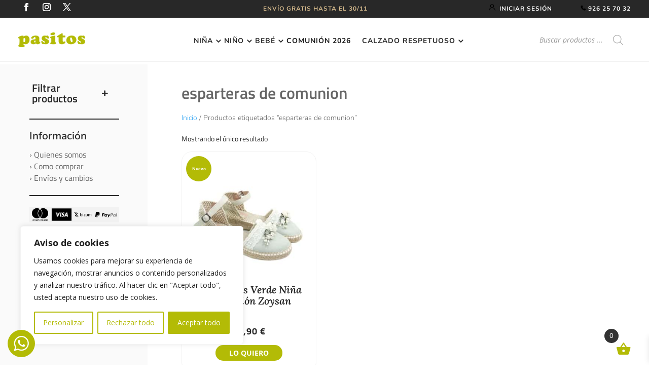

--- FILE ---
content_type: text/css
request_url: https://pasitosciudadreal.com/wp-content/et-cache/global/et-divi-customizer-global.min.css?ver=1763863204
body_size: 1732
content:
body,.et_pb_column_1_2 .et_quote_content blockquote cite,.et_pb_column_1_2 .et_link_content a.et_link_main_url,.et_pb_column_1_3 .et_quote_content blockquote cite,.et_pb_column_3_8 .et_quote_content blockquote cite,.et_pb_column_1_4 .et_quote_content blockquote cite,.et_pb_blog_grid .et_quote_content blockquote cite,.et_pb_column_1_3 .et_link_content a.et_link_main_url,.et_pb_column_3_8 .et_link_content a.et_link_main_url,.et_pb_column_1_4 .et_link_content a.et_link_main_url,.et_pb_blog_grid .et_link_content a.et_link_main_url,body .et_pb_bg_layout_light .et_pb_post p,body .et_pb_bg_layout_dark .et_pb_post p{font-size:14px}.et_pb_slide_content,.et_pb_best_value{font-size:15px}.woocommerce a.button.alt,.woocommerce-page a.button.alt,.woocommerce button.button.alt,.woocommerce button.button.alt.disabled,.woocommerce-page button.button.alt,.woocommerce-page button.button.alt.disabled,.woocommerce input.button.alt,.woocommerce-page input.button.alt,.woocommerce #respond input#submit.alt,.woocommerce-page #respond input#submit.alt,.woocommerce #content input.button.alt,.woocommerce-page #content input.button.alt,.woocommerce a.button,.woocommerce-page a.button,.woocommerce button.button,.woocommerce-page button.button,.woocommerce input.button,.woocommerce-page input.button,.woocommerce #respond input#submit,.woocommerce-page #respond input#submit,.woocommerce #content input.button,.woocommerce-page #content input.button,.woocommerce-message a.button.wc-forward,body .et_pb_button{font-size:14px;background-color:#b3bb06;border-width:0px!important;border-radius:50px;font-weight:bold;font-style:normal;text-transform:uppercase;text-decoration:none;}.woocommerce.et_pb_button_helper_class a.button.alt,.woocommerce-page.et_pb_button_helper_class a.button.alt,.woocommerce.et_pb_button_helper_class button.button.alt,.woocommerce.et_pb_button_helper_class button.button.alt.disabled,.woocommerce-page.et_pb_button_helper_class button.button.alt,.woocommerce-page.et_pb_button_helper_class button.button.alt.disabled,.woocommerce.et_pb_button_helper_class input.button.alt,.woocommerce-page.et_pb_button_helper_class input.button.alt,.woocommerce.et_pb_button_helper_class #respond input#submit.alt,.woocommerce-page.et_pb_button_helper_class #respond input#submit.alt,.woocommerce.et_pb_button_helper_class #content input.button.alt,.woocommerce-page.et_pb_button_helper_class #content input.button.alt,.woocommerce.et_pb_button_helper_class a.button,.woocommerce-page.et_pb_button_helper_class a.button,.woocommerce.et_pb_button_helper_class button.button,.woocommerce-page.et_pb_button_helper_class button.button,.woocommerce.et_pb_button_helper_class input.button,.woocommerce-page.et_pb_button_helper_class input.button,.woocommerce.et_pb_button_helper_class #respond input#submit,.woocommerce-page.et_pb_button_helper_class #respond input#submit,.woocommerce.et_pb_button_helper_class #content input.button,.woocommerce-page.et_pb_button_helper_class #content input.button,body.et_pb_button_helper_class .et_pb_button,body.et_pb_button_helper_class .et_pb_module.et_pb_button{color:#ffffff}.woocommerce a.button.alt:after,.woocommerce-page a.button.alt:after,.woocommerce button.button.alt:after,.woocommerce-page button.button.alt:after,.woocommerce input.button.alt:after,.woocommerce-page input.button.alt:after,.woocommerce #respond input#submit.alt:after,.woocommerce-page #respond input#submit.alt:after,.woocommerce #content input.button.alt:after,.woocommerce-page #content input.button.alt:after,.woocommerce a.button:after,.woocommerce-page a.button:after,.woocommerce button.button:after,.woocommerce-page button.button:after,.woocommerce input.button:after,.woocommerce-page input.button:after,.woocommerce #respond input#submit:after,.woocommerce-page #respond input#submit:after,.woocommerce #content input.button:after,.woocommerce-page #content input.button:after,body .et_pb_button:after{font-size:22.4px}body .et_pb_bg_layout_light.et_pb_button:hover,body .et_pb_bg_layout_light .et_pb_button:hover,body .et_pb_button:hover{background-color:#ca0e66;border-radius:50px}.woocommerce a.button.alt:hover,.woocommerce-page a.button.alt:hover,.woocommerce button.button.alt:hover,.woocommerce button.button.alt.disabled:hover,.woocommerce-page button.button.alt:hover,.woocommerce-page button.button.alt.disabled:hover,.woocommerce input.button.alt:hover,.woocommerce-page input.button.alt:hover,.woocommerce #respond input#submit.alt:hover,.woocommerce-page #respond input#submit.alt:hover,.woocommerce #content input.button.alt:hover,.woocommerce-page #content input.button.alt:hover,.woocommerce a.button:hover,.woocommerce-page a.button:hover,.woocommerce button.button:hover,.woocommerce-page button.button:hover,.woocommerce input.button:hover,.woocommerce-page input.button:hover,.woocommerce #respond input#submit:hover,.woocommerce-page #respond input#submit:hover,.woocommerce #content input.button:hover,.woocommerce-page #content input.button:hover{background-color:#ca0e66!important;border-radius:50px}@media only screen and (min-width:1350px){.et_pb_row{padding:27px 0}.et_pb_section{padding:54px 0}.single.et_pb_pagebuilder_layout.et_full_width_page .et_post_meta_wrapper{padding-top:81px}.et_pb_fullwidth_section{padding:0}}	.et_pb_button{font-family:'Titillium Web',Helvetica,Arial,Lucida,sans-serif}::-moz-selection{color:#ffffff;background:#b3bb06}::selection{color:#ffffff;background:#b3bb06}::-webkit-scrollbar{width:4px}::-webkit-scrollbar-track{background:#ffffff}::-webkit-scrollbar-thumb{background:#7C8C95;border-radius:0px}::-webkit-scrollbar-thumb:hover{background:#b3bb06}.woocommerce ul.products li.product .button{color:#ffffff!important}.woocommerce ul.products li.product,.woocommerce-page ul.products li.product{border:1px solid #f2f2f2;border-radius:20px;padding:3vh;box-shadow:0px 5px 18px -6px rgb(40 40 40 / 0%)!important}.dgwt-wcas-sf-wrapp input[type=search].dgwt-wcas-search-input{border:0px solid #ddd;border-radius:100px}.dgwt-wcas-no-submit .dgwt-wcas-ico-magnifier{left:auto;right:25px}@media (max-width:480px){.woocommerce ul.products li.product{width:50%;float:left}}.woocommerce ul.products li.product .button{width:60%;text-align:center;margin-left:20%}@media (max-width:480px){.woocommerce ul.products li.product .button{width:90%;text-align:center;margin-left:5%}}h2.woocommerce-loop-product__title{min-height:90px!important}@media only screen and (max-width:768px){h2.woocommerce-loop-product__title{min-height:90px!important}}img.attachment-woocommerce_thumbnail.size-woocommerce_thumbnail:hover{transform:scale(1.1)!important;transition-duration:0.5s,1s,0.5s!important}.et_pb_wc_related_products_0_tb_body ul.products li.product h3,.et_pb_wc_related_products_0_tb_body ul.products li.product h1,.et_pb_wc_related_products_0_tb_body ul.products li.product h2,.et_pb_wc_related_products_0_tb_body ul.products li.product h4,.et_pb_wc_related_products_0_tb_body ul.products li.product h5,.et_pb_wc_related_products_0_tb_body ul.products li.product h6{text-align:center}.et_pb_wc_related_products_0_tb_body ul.products li.product .price,.et_pb_wc_related_products_0_tb_body ul.products li.product .price .amount{text-align:center}.woocommerce div.product div.images .woocommerce-product-gallery__trigger{top:2em;background:#B3BB06;border-radius:100px}.woocommerce div.product div.images .woocommerce-product-gallery__trigger::after{background:#ffffff}.woocommerce div.product div.images .woocommerce-product-gallery__trigger::before{border:2px solid #ffffff}.woocommerce ul.products li.product .onsale{font-size:10px!important;background-color:#b3bb06!important;letter-spacing:1px!important;border-radius:5vh!important;text-transform:uppercase;font-size:600!important;display:none}.woocommerce span.onsale,.woocommerce-page span.onsale{font-size:100px!important;background-color:#b3bb06!important;letter-spacing:1px!important;border-radius:5vh!important;text-transform:uppercase;font-size:600!important;display:none}p.woocommerce-result-count{color:#282828;font-family:'Titillium Web',Helvetica,Arial,Lucida,sans-serif}.orderby,.woocommerce div.product form.cart .variations td select{background-color:transparent;border:1px solid #282828;border-radius:8px;color:#282828!important;font-family:'Titillium Web',Helvetica,Arial,Lucida,sans-serif;letter-spacing:1px}@media (max-width:480px){.xoo-wsc-basket{top:45px}}.woocommerce nav.woocommerce-pagination ul li a,.woocommerce nav.woocommerce-pagination ul li span{padding:1em}.page-numbers{color:#282828!important}.woocommerce nav.woocommerce-pagination ul li a:focus,.woocommerce nav.woocommerce-pagination ul li a:hover,.woocommerce nav.woocommerce-pagination ul li span.current{background:#b3bb06}.pswp__bg{background:#fff}.woocommerce-variation-price span.price{color:#282828!important}.et_pb_wc_add_to_cart form.cart .variations td.value .reset_variations{color:#282828}.woo-variation-gallery-thumbnail-slider .wvg-thumbnail-next-arrow,.woo-variation-gallery-thumbnail-slider .wvg-thumbnail-prev-arrow{background:transparent;cursor:pointer;font-size:21px}.woo-variation-gallery-thumbnail-slider .wvg-thumbnail-next-arrow,.woo-variation-gallery-thumbnail-slider .wvg-thumbnail-prev-arrow hover{background:transparent!important}.woo-variation-gallery-thumbnail-slider .wvg-thumbnail-next-arrow:before,.woo-variation-gallery-thumbnail-slider .wvg-thumbnail-prev-arrow:before{color:#000}.yith-wcbm-badge{margin-top:2vh;margin-left:2vh}.bapf_sfilter.bapf_button_berocket .bapf_button{background-color:b3bb06!important}ul.flex-direction-nav{position:absolute;top:30%;z-index:99999;width:100%;left:0;margin:0;padding:0px;list-style:none}li.flex-nav-prev{float:left}li.flex-nav-next{float:right}a.flex-next{visibility:hidden}a.flex-prev{visibility:hidden}a.flex-next::after{visibility:visible;content:'\f054';margin-right:10px;font-size:20px;font-weight:bold;font-family:'Font Awesome 5 Free'}a.flex-prev::before{visibility:visible;content:'\f053';font-family:'Font Awesome 5 Free';margin-left:10px;font-size:20px;font-weight:bold}ul.flex-direction-nav li a{color:#ccc}ul.flex-direction-nav li a:hover{text-decoration:none}span.woocommerce-Price-amount.amount{color:#bac405;font-size:23px;font-family:'Titillium Web',Helvetica,Arial,Lucida,sans-serif}p.price{color:#bac405}span.woocommerce-Price-amount.amount{font-weight:bold;font-size:30px}

--- FILE ---
content_type: text/css
request_url: https://pasitosciudadreal.com/wp-content/et-cache/17/et-core-unified-cpt-17.min.css?ver=1763977206
body_size: 1288
content:
@media only screen and (min-width:981px){.menu-principal-mega li{padding-top:20px;padding-bottom:20px}}.et_pb_menu .et-menu>li{padding-left:20px;padding-right:20px}.mostrar-menu-mega{visibility:visible!important;opacity:1!important}.ov-mega a:after{font-family:etmodules;font-size:18px;content:'\33';position:absolute;padding-left:1px}.et-menu li>a{border-bottom:3px solid #fff;margin-bottom:0px;padding:10px 0!important}.et-menu li>a:hover{color:#b3bb06!important;border-bottom:3px solid #b3bb06}.et-menu li .current-menu-item>a{color:#b3bb06 important;border-bottom:3px solid #b3bb06}@media only screen and (max-width:980px){.ov-menu-h .et_mobile_menu{top:45px!important;left:-80%!important;width:260%!important}}#iconoHamburguesa{display:inline-block;width:40px;height:30px;cursor:pointer;z-index:9999}#iconoHamburguesa .rayitas{position:relative;top:3px;left:10px}#iconoHamburguesa span{display:block;position:absolute;height:2px;width:55%;background:#000000;opacity:1;left:0;-webkit-transform:rotate(0deg);-moz-transform:rotate(0deg);-o-transform:rotate(0deg);transform:rotate(0deg);-webkit-transition:.25s ease-in-out;-moz-transition:.25s ease-in-out;-o-transition:.25s ease-in-out;transition:.25s ease-in-out}#iconoHamburguesa span:nth-child(1){top:3px}#iconoHamburguesa span:nth-child(2),#iconoHamburguesa span:nth-child(3){top:11px}#iconoHamburguesa span:nth-child(4){top:19px}#iconoHamburguesa.open span:nth-child(1){top:18px;width:0%;left:50%}#iconoHamburguesa.open span:nth-child(2){-webkit-transform:rotate(45deg);-moz-transform:rotate(45deg);-o-transform:rotate(45deg);transform:rotate(45deg)}#iconoHamburguesa.open span:nth-child(3){-webkit-transform:rotate(-45deg);-moz-transform:rotate(-45deg);-o-transform:rotate(-45deg);transform:rotate(-45deg)}#iconoHamburguesa.open span:nth-child(4){top:18px;width:0%;left:50%}.seccion-menu.mostrar-seccion-menu{transition:visibility 0s,opacity .3s,transform .3s!important;opacity:1!important;visibility:visible!important}.et_pb_toggle_title:before{content:"\33"!important}.et_pb_toggle_title:before{font-size:24px}.et_pb_toggle_open{padding:5px 10px 5px 10px}.et_pb_toggle_close{padding:5px 10px 5px 10px}.et_pb_section_0_tb_header{border-bottom-width:1px;border-bottom-color:#f2f2f2}.et_pb_section_0_tb_header.et_pb_section{padding-top:0vh;padding-bottom:0vh;background-color:#FFFFFF!important}.et_pb_row_1_tb_header{background-color:#282828;border-bottom-width:1px;border-bottom-color:#f2f2f2;height:5vh;display:flex;align-items:center}.et_pb_row_1_tb_header.et_pb_row{padding-top:0px!important;padding-bottom:0px!important;padding-top:0px;padding-bottom:0px}.et_pb_row_1_tb_header,body #page-container .et-db #et-boc .et-l .et_pb_row_1_tb_header.et_pb_row,body.et_pb_pagebuilder_layout.single #page-container #et-boc .et-l .et_pb_row_1_tb_header.et_pb_row,body.et_pb_pagebuilder_layout.single.et_full_width_page #page-container #et-boc .et-l .et_pb_row_1_tb_header.et_pb_row,.et_pb_row_2_tb_header,body #page-container .et-db #et-boc .et-l .et_pb_row_2_tb_header.et_pb_row,body.et_pb_pagebuilder_layout.single #page-container #et-boc .et-l .et_pb_row_2_tb_header.et_pb_row,body.et_pb_pagebuilder_layout.single.et_full_width_page #page-container #et-boc .et-l .et_pb_row_2_tb_header.et_pb_row{width:100%;max-width:100%}.et_pb_social_media_follow .et_pb_social_media_follow_network_0_tb_header .icon:before,.et_pb_social_media_follow .et_pb_social_media_follow_network_1_tb_header .icon:before,.et_pb_social_media_follow .et_pb_social_media_follow_network_2_tb_header .icon:before{transition:color 300ms ease 0ms}.et_pb_social_media_follow .et_pb_social_media_follow_network_0_tb_header.et_pb_social_icon .icon:before,.et_pb_social_media_follow .et_pb_social_media_follow_network_1_tb_header.et_pb_social_icon .icon:before,.et_pb_social_media_follow .et_pb_social_media_follow_network_2_tb_header.et_pb_social_icon .icon:before{color:#FFFFFF}.et_pb_social_media_follow .et_pb_social_media_follow_network_0_tb_header.et_pb_social_icon:hover .icon:before,.et_pb_social_media_follow .et_pb_social_media_follow_network_1_tb_header.et_pb_social_icon:hover .icon:before,.et_pb_social_media_follow .et_pb_social_media_follow_network_2_tb_header.et_pb_social_icon:hover .icon:before{color:#CA0E66}.et_pb_text_0_tb_header.et_pb_text{color:#d4b98c!important}.et_pb_text_0_tb_header{font-family:'Nunito',Helvetica,Arial,Lucida,sans-serif;font-weight:700;text-transform:uppercase;font-size:12px;letter-spacing:1px;border-radius:20px 20px 20px 20px;overflow:hidden}.et_pb_text_0_tb_header.et_pb_text a{color:#282828!important;transition:color 300ms ease 0ms}.et_pb_text_0_tb_header.et_pb_text a:hover,.et_pb_text_1_tb_header.et_pb_text a:hover,.et_pb_menu_0_tb_header.et_pb_menu ul li:hover>a{color:#CA0E66!important}.et_pb_text_0_tb_header a,.et_pb_text_1_tb_header a{font-family:'Nunito',Helvetica,Arial,Lucida,sans-serif;font-weight:700}.et_pb_text_1_tb_header.et_pb_text{color:#FFFFFF!important}.et_pb_text_1_tb_header{font-family:'Nunito',Helvetica,Arial,Lucida,sans-serif;font-weight:500;text-transform:uppercase;font-size:12px;letter-spacing:1px}.et_pb_text_1_tb_header.et_pb_text a{color:#FFFFFF!important;transition:color 300ms ease 0ms}.et_pb_row_2_tb_header.et_pb_row{padding-top:0vh!important;padding-bottom:0px!important;padding-top:0vh;padding-bottom:0px}.et_pb_row_2_tb_header{display:flex;align-items:center}.et_pb_image_0_tb_header{width:60%;text-align:left;margin-left:0}.et_pb_column_4_tb_header{width:60%!important}.et_pb_menu_0_tb_header.et_pb_menu ul li a{font-family:'Nunito',Helvetica,Arial,Lucida,sans-serif;font-weight:700;text-transform:uppercase;color:#282828!important;letter-spacing:1px;transition:color 300ms ease 0ms}.et_pb_menu_0_tb_header.et_pb_menu .nav li ul,.et_pb_menu_0_tb_header.et_pb_menu .et_mobile_menu,.et_pb_menu_0_tb_header.et_pb_menu .et_mobile_menu ul{background-color:#ffffff!important}.et_pb_menu_0_tb_header.et_pb_menu nav>ul>li>a:hover{opacity:1}.et_pb_menu_0_tb_header .et_pb_menu_inner_container>.et_pb_menu__logo-wrap,.et_pb_menu_0_tb_header .et_pb_menu__logo-slot{width:auto;max-width:100%}.et_pb_menu_0_tb_header .et_pb_menu_inner_container>.et_pb_menu__logo-wrap .et_pb_menu__logo img,.et_pb_menu_0_tb_header .et_pb_menu__logo-slot .et_pb_menu__logo-wrap img{height:auto;max-height:none}.et_pb_menu_0_tb_header .mobile_nav .mobile_menu_bar:before,.et_pb_menu_0_tb_header .et_pb_menu__icon.et_pb_menu__search-button,.et_pb_menu_0_tb_header .et_pb_menu__icon.et_pb_menu__close-search-button,.et_pb_menu_0_tb_header .et_pb_menu__icon.et_pb_menu__cart-button{color:#7EBEC5}.et_pb_text_2_tb_header{border-left-color:#282828}.et_pb_column_0_tb_header{padding-left:5vh}.et_pb_column_1_tb_header,.et_pb_column_2_tb_header{padding-right:5vh}.et_pb_column_3_tb_header{padding-left:5vh;width:20%!important}.et_pb_column_5_tb_header{padding-right:5vh;width:20%!important}@media only screen and (max-width:980px){.et_pb_section_0_tb_header,.et_pb_row_1_tb_header{border-bottom-width:1px;border-bottom-color:#f2f2f2}.et_pb_image_0_tb_header .et_pb_image_wrap img{width:auto}.et_pb_text_2_tb_header{border-left-color:#282828}}@media only screen and (min-width:768px) and (max-width:980px){.et_pb_section_0_tb_header{display:none!important}}@media only screen and (max-width:767px){.et_pb_section_0_tb_header{border-bottom-width:1px;border-bottom-color:#f2f2f2;display:none!important}.et_pb_row_1_tb_header{border-bottom-width:1px;border-bottom-color:#f2f2f2}.et_pb_image_0_tb_header .et_pb_image_wrap img{width:auto}.et_pb_text_2_tb_header{border-left-color:#282828}}

--- FILE ---
content_type: text/css
request_url: https://pasitosciudadreal.com/wp-content/et-cache/17/et-core-unified-cpt-deferred-17.min.css?ver=1763977206
body_size: 2265
content:
.et_pb_section_1_tb_header,.et_pb_section_2_tb_header,.et_pb_section_3_tb_header,.et_pb_section_4_tb_header{border-top-width:1px;border-top-color:#f2f2f2;z-index:10;box-shadow:0px 12px 18px -6px rgba(0,0,0,0.1);z-index:999999;position:fixed!important;top:120px;bottom:auto;left:0px;right:auto;visibility:hidden;opacity:0;transition:visibility 0s,opacity 0.3s linear}.et_pb_section_1_tb_header.et_pb_section,.et_pb_section_2_tb_header.et_pb_section,.et_pb_section_3_tb_header.et_pb_section,.et_pb_section_4_tb_header.et_pb_section{padding-top:0px;padding-bottom:0px;background-color:#FFFFFF!important}body.logged-in.admin-bar .et_pb_section_1_tb_header,body.logged-in.admin-bar .et_pb_section_2_tb_header,body.logged-in.admin-bar .et_pb_section_3_tb_header,body.logged-in.admin-bar .et_pb_section_4_tb_header{top:calc(120px + 32px)}.et_pb_row_3_tb_header.et_pb_row,.et_pb_row_4_tb_header.et_pb_row,.et_pb_row_5_tb_header.et_pb_row,.et_pb_row_6_tb_header.et_pb_row,.et_pb_row_7_tb_header.et_pb_row,.et_pb_row_9_tb_header.et_pb_row,.et_pb_row_13_tb_header.et_pb_row,.et_pb_row_14_tb_header.et_pb_row,.et_pb_row_15_tb_header.et_pb_row,.et_pb_row_16_tb_header.et_pb_row,.et_pb_row_17_tb_header.et_pb_row,.et_pb_row_18_tb_header.et_pb_row{padding-top:0px!important;padding-bottom:0px!important;padding-top:0px;padding-bottom:0px}.et_pb_row_3_tb_header,body #page-container .et-db #et-boc .et-l .et_pb_row_3_tb_header.et_pb_row,body.et_pb_pagebuilder_layout.single #page-container #et-boc .et-l .et_pb_row_3_tb_header.et_pb_row,body.et_pb_pagebuilder_layout.single.et_full_width_page #page-container #et-boc .et-l .et_pb_row_3_tb_header.et_pb_row,.et_pb_row_4_tb_header,body #page-container .et-db #et-boc .et-l .et_pb_row_4_tb_header.et_pb_row,body.et_pb_pagebuilder_layout.single #page-container #et-boc .et-l .et_pb_row_4_tb_header.et_pb_row,body.et_pb_pagebuilder_layout.single.et_full_width_page #page-container #et-boc .et-l .et_pb_row_4_tb_header.et_pb_row,.et_pb_row_5_tb_header,body #page-container .et-db #et-boc .et-l .et_pb_row_5_tb_header.et_pb_row,body.et_pb_pagebuilder_layout.single #page-container #et-boc .et-l .et_pb_row_5_tb_header.et_pb_row,body.et_pb_pagebuilder_layout.single.et_full_width_page #page-container #et-boc .et-l .et_pb_row_5_tb_header.et_pb_row,.et_pb_row_6_tb_header,body #page-container .et-db #et-boc .et-l .et_pb_row_6_tb_header.et_pb_row,body.et_pb_pagebuilder_layout.single #page-container #et-boc .et-l .et_pb_row_6_tb_header.et_pb_row,body.et_pb_pagebuilder_layout.single.et_full_width_page #page-container #et-boc .et-l .et_pb_row_6_tb_header.et_pb_row,.et_pb_row_7_tb_header,body #page-container .et-db #et-boc .et-l .et_pb_row_7_tb_header.et_pb_row,body.et_pb_pagebuilder_layout.single #page-container #et-boc .et-l .et_pb_row_7_tb_header.et_pb_row,body.et_pb_pagebuilder_layout.single.et_full_width_page #page-container #et-boc .et-l .et_pb_row_7_tb_header.et_pb_row,.et_pb_row_8_tb_header,body #page-container .et-db #et-boc .et-l .et_pb_row_8_tb_header.et_pb_row,body.et_pb_pagebuilder_layout.single #page-container #et-boc .et-l .et_pb_row_8_tb_header.et_pb_row,body.et_pb_pagebuilder_layout.single.et_full_width_page #page-container #et-boc .et-l .et_pb_row_8_tb_header.et_pb_row,.et_pb_row_9_tb_header,body #page-container .et-db #et-boc .et-l .et_pb_row_9_tb_header.et_pb_row,body.et_pb_pagebuilder_layout.single #page-container #et-boc .et-l .et_pb_row_9_tb_header.et_pb_row,body.et_pb_pagebuilder_layout.single.et_full_width_page #page-container #et-boc .et-l .et_pb_row_9_tb_header.et_pb_row,.et_pb_row_11_tb_header,body #page-container .et-db #et-boc .et-l .et_pb_row_11_tb_header.et_pb_row,body.et_pb_pagebuilder_layout.single #page-container #et-boc .et-l .et_pb_row_11_tb_header.et_pb_row,body.et_pb_pagebuilder_layout.single.et_full_width_page #page-container #et-boc .et-l .et_pb_row_11_tb_header.et_pb_row,.et_pb_row_13_tb_header,body #page-container .et-db #et-boc .et-l .et_pb_row_13_tb_header.et_pb_row,body.et_pb_pagebuilder_layout.single #page-container #et-boc .et-l .et_pb_row_13_tb_header.et_pb_row,body.et_pb_pagebuilder_layout.single.et_full_width_page #page-container #et-boc .et-l .et_pb_row_13_tb_header.et_pb_row{width:100%;max-width:100%}.et_pb_text_3_tb_header.et_pb_text,.et_pb_text_4_tb_header.et_pb_text,.et_pb_text_5_tb_header.et_pb_text,.et_pb_text_6_tb_header.et_pb_text,.et_pb_text_7_tb_header.et_pb_text,.et_pb_text_8_tb_header.et_pb_text,.et_pb_text_9_tb_header.et_pb_text,.et_pb_text_10_tb_header.et_pb_text,.et_pb_text_11_tb_header.et_pb_text,.et_pb_text_12_tb_header.et_pb_text,.et_pb_text_13_tb_header.et_pb_text,.et_pb_text_14_tb_header.et_pb_text,.et_pb_text_15_tb_header.et_pb_text,.et_pb_text_16_tb_header.et_pb_text,.et_pb_text_19_tb_header.et_pb_text,.et_pb_text_20_tb_header.et_pb_text,.et_pb_text_21_tb_header.et_pb_text,.et_pb_text_22_tb_header.et_pb_text,.et_pb_text_23_tb_header.et_pb_text,.et_pb_text_24_tb_header.et_pb_text,.et_pb_text_25_tb_header.et_pb_text,.et_pb_text_26_tb_header.et_pb_text,.et_pb_text_27_tb_header.et_pb_text,.et_pb_text_28_tb_header.et_pb_text,.et_pb_text_29_tb_header.et_pb_text,.et_pb_text_30_tb_header.et_pb_text,.et_pb_text_31_tb_header.et_pb_text,.et_pb_text_32_tb_header.et_pb_text,.et_pb_text_34_tb_header.et_pb_text,.et_pb_text_35_tb_header.et_pb_text,.et_pb_text_36_tb_header.et_pb_text,.et_pb_text_37_tb_header.et_pb_text,.et_pb_text_38_tb_header.et_pb_text,.et_pb_text_39_tb_header.et_pb_text,.et_pb_text_41_tb_header.et_pb_text,.et_pb_text_42_tb_header.et_pb_text,.et_pb_text_43_tb_header.et_pb_text,.et_pb_text_44_tb_header.et_pb_text,.et_pb_text_45_tb_header.et_pb_text,.et_pb_text_46_tb_header.et_pb_text,.et_pb_text_47_tb_header.et_pb_text,.et_pb_text_48_tb_header.et_pb_text,.et_pb_text_49_tb_header.et_pb_text,.et_pb_text_50_tb_header.et_pb_text,.et_pb_text_51_tb_header.et_pb_text,.et_pb_text_52_tb_header.et_pb_text,.et_pb_text_53_tb_header.et_pb_text,.et_pb_text_54_tb_header.et_pb_text,.et_pb_text_55_tb_header.et_pb_text,.et_pb_text_56_tb_header.et_pb_text,.et_pb_text_57_tb_header.et_pb_text,.et_pb_text_60_tb_header.et_pb_text a{color:#282828!important;transition:color 300ms ease 0ms}.et_pb_text_3_tb_header.et_pb_text:hover,.et_pb_text_4_tb_header.et_pb_text:hover,.et_pb_text_5_tb_header.et_pb_text:hover,.et_pb_text_6_tb_header.et_pb_text:hover,.et_pb_text_7_tb_header.et_pb_text:hover,.et_pb_text_8_tb_header.et_pb_text:hover,.et_pb_text_9_tb_header.et_pb_text:hover,.et_pb_text_10_tb_header.et_pb_text:hover,.et_pb_text_11_tb_header.et_pb_text:hover,.et_pb_text_12_tb_header.et_pb_text:hover,.et_pb_text_13_tb_header.et_pb_text:hover,.et_pb_text_14_tb_header.et_pb_text:hover,.et_pb_text_15_tb_header.et_pb_text:hover,.et_pb_text_16_tb_header.et_pb_text:hover,.et_pb_text_19_tb_header.et_pb_text:hover,.et_pb_text_20_tb_header.et_pb_text:hover,.et_pb_text_21_tb_header.et_pb_text:hover,.et_pb_text_22_tb_header.et_pb_text:hover,.et_pb_text_23_tb_header.et_pb_text:hover,.et_pb_text_24_tb_header.et_pb_text:hover,.et_pb_text_25_tb_header.et_pb_text:hover,.et_pb_text_26_tb_header.et_pb_text:hover,.et_pb_text_27_tb_header.et_pb_text:hover,.et_pb_text_28_tb_header.et_pb_text:hover,.et_pb_text_29_tb_header.et_pb_text:hover,.et_pb_text_30_tb_header.et_pb_text:hover,.et_pb_text_31_tb_header.et_pb_text:hover,.et_pb_text_32_tb_header.et_pb_text:hover,.et_pb_text_34_tb_header.et_pb_text:hover,.et_pb_text_35_tb_header.et_pb_text:hover,.et_pb_text_36_tb_header.et_pb_text:hover,.et_pb_text_37_tb_header.et_pb_text:hover,.et_pb_text_38_tb_header.et_pb_text:hover,.et_pb_text_39_tb_header.et_pb_text:hover,.et_pb_text_41_tb_header.et_pb_text:hover,.et_pb_text_42_tb_header.et_pb_text:hover,.et_pb_text_43_tb_header.et_pb_text:hover,.et_pb_text_44_tb_header.et_pb_text:hover,.et_pb_text_45_tb_header.et_pb_text:hover,.et_pb_text_46_tb_header.et_pb_text:hover,.et_pb_text_47_tb_header.et_pb_text:hover,.et_pb_text_48_tb_header.et_pb_text:hover,.et_pb_text_49_tb_header.et_pb_text:hover,.et_pb_text_50_tb_header.et_pb_text:hover,.et_pb_text_51_tb_header.et_pb_text:hover,.et_pb_text_52_tb_header.et_pb_text:hover,.et_pb_text_53_tb_header.et_pb_text:hover,.et_pb_text_54_tb_header.et_pb_text:hover,.et_pb_text_55_tb_header.et_pb_text:hover,.et_pb_text_56_tb_header.et_pb_text:hover,.et_pb_text_57_tb_header.et_pb_text:hover,.et_pb_text_60_tb_header.et_pb_text a:hover{color:#CA0E66!important}.et_pb_text_3_tb_header,.et_pb_text_4_tb_header,.et_pb_text_5_tb_header,.et_pb_text_6_tb_header,.et_pb_text_7_tb_header,.et_pb_text_8_tb_header,.et_pb_text_9_tb_header,.et_pb_text_10_tb_header,.et_pb_text_11_tb_header,.et_pb_text_12_tb_header,.et_pb_text_13_tb_header,.et_pb_text_14_tb_header,.et_pb_text_15_tb_header,.et_pb_text_16_tb_header,.et_pb_text_19_tb_header,.et_pb_text_20_tb_header,.et_pb_text_21_tb_header,.et_pb_text_22_tb_header,.et_pb_text_23_tb_header,.et_pb_text_24_tb_header,.et_pb_text_25_tb_header,.et_pb_text_26_tb_header,.et_pb_text_27_tb_header,.et_pb_text_28_tb_header,.et_pb_text_29_tb_header,.et_pb_text_30_tb_header,.et_pb_text_31_tb_header,.et_pb_text_32_tb_header,.et_pb_text_34_tb_header,.et_pb_text_35_tb_header,.et_pb_text_36_tb_header,.et_pb_text_37_tb_header,.et_pb_text_38_tb_header,.et_pb_text_39_tb_header,.et_pb_text_41_tb_header,.et_pb_text_42_tb_header,.et_pb_text_43_tb_header,.et_pb_text_44_tb_header,.et_pb_text_45_tb_header,.et_pb_text_46_tb_header,.et_pb_text_47_tb_header,.et_pb_text_48_tb_header,.et_pb_text_49_tb_header,.et_pb_text_50_tb_header,.et_pb_text_51_tb_header,.et_pb_text_52_tb_header,.et_pb_text_53_tb_header,.et_pb_text_54_tb_header,.et_pb_text_55_tb_header,.et_pb_text_56_tb_header,.et_pb_text_57_tb_header{font-family:'Nunito',Helvetica,Arial,Lucida,sans-serif;font-weight:700;font-size:18px;margin-bottom:3vh!important}.et_pb_text_18_tb_header.et_pb_text,.et_pb_text_33_tb_header.et_pb_text,.et_pb_text_40_tb_header.et_pb_text,.et_pb_text_58_tb_header.et_pb_text,.et_pb_text_59_tb_header.et_pb_text,.et_pb_text_61_tb_header.et_pb_text,.et_pb_text_61_tb_header.et_pb_text a,.et_pb_text_62_tb_header.et_pb_text,.et_pb_text_62_tb_header.et_pb_text a,.et_pb_toggle_0_tb_header.et_pb_toggle.et_pb_toggle_close h5.et_pb_toggle_title,.et_pb_toggle_0_tb_header.et_pb_toggle.et_pb_toggle_close h1.et_pb_toggle_title,.et_pb_toggle_0_tb_header.et_pb_toggle.et_pb_toggle_close h2.et_pb_toggle_title,.et_pb_toggle_0_tb_header.et_pb_toggle.et_pb_toggle_close h3.et_pb_toggle_title,.et_pb_toggle_0_tb_header.et_pb_toggle.et_pb_toggle_close h4.et_pb_toggle_title,.et_pb_toggle_0_tb_header.et_pb_toggle.et_pb_toggle_close h6.et_pb_toggle_title,.et_pb_toggle_1_tb_header.et_pb_toggle.et_pb_toggle_close h5.et_pb_toggle_title,.et_pb_toggle_1_tb_header.et_pb_toggle.et_pb_toggle_close h1.et_pb_toggle_title,.et_pb_toggle_1_tb_header.et_pb_toggle.et_pb_toggle_close h2.et_pb_toggle_title,.et_pb_toggle_1_tb_header.et_pb_toggle.et_pb_toggle_close h3.et_pb_toggle_title,.et_pb_toggle_1_tb_header.et_pb_toggle.et_pb_toggle_close h4.et_pb_toggle_title,.et_pb_toggle_1_tb_header.et_pb_toggle.et_pb_toggle_close h6.et_pb_toggle_title,.et_pb_toggle_2_tb_header.et_pb_toggle.et_pb_toggle_close h5.et_pb_toggle_title,.et_pb_toggle_2_tb_header.et_pb_toggle.et_pb_toggle_close h1.et_pb_toggle_title,.et_pb_toggle_2_tb_header.et_pb_toggle.et_pb_toggle_close h2.et_pb_toggle_title,.et_pb_toggle_2_tb_header.et_pb_toggle.et_pb_toggle_close h3.et_pb_toggle_title,.et_pb_toggle_2_tb_header.et_pb_toggle.et_pb_toggle_close h4.et_pb_toggle_title,.et_pb_toggle_2_tb_header.et_pb_toggle.et_pb_toggle_close h6.et_pb_toggle_title,.et_pb_toggle_3_tb_header.et_pb_toggle.et_pb_toggle_close h5.et_pb_toggle_title,.et_pb_toggle_3_tb_header.et_pb_toggle.et_pb_toggle_close h1.et_pb_toggle_title,.et_pb_toggle_3_tb_header.et_pb_toggle.et_pb_toggle_close h2.et_pb_toggle_title,.et_pb_toggle_3_tb_header.et_pb_toggle.et_pb_toggle_close h3.et_pb_toggle_title,.et_pb_toggle_3_tb_header.et_pb_toggle.et_pb_toggle_close h4.et_pb_toggle_title,.et_pb_toggle_3_tb_header.et_pb_toggle.et_pb_toggle_close h6.et_pb_toggle_title{color:#282828!important}.et_pb_text_18_tb_header{line-height:1.3em;font-family:'Nunito',Helvetica,Arial,Lucida,sans-serif;font-style:italic;font-size:16px;line-height:1.3em;padding-top:27vh!important;padding-bottom:27vh!important}.et_pb_text_33_tb_header{line-height:1.3em;font-family:'Nunito',Helvetica,Arial,Lucida,sans-serif;font-style:italic;font-size:16px;line-height:1.3em;padding-top:24vh!important;padding-bottom:24vh!important}.et_pb_text_40_tb_header,.et_pb_text_58_tb_header{line-height:1.3em;font-family:'Nunito',Helvetica,Arial,Lucida,sans-serif;font-style:italic;font-size:16px;line-height:1.3em;padding-top:18vh!important;padding-bottom:18vh!important}.et_pb_section_5_tb_header{border-bottom-width:1px;border-bottom-color:#f2f2f2;z-index:9999;position:fixed!important;top:0px;bottom:auto;left:0px;right:auto}.et_pb_section_5_tb_header.et_pb_section{padding-top:0vh;padding-bottom:0vh;background-color:#FFFFFF!important}body.logged-in.admin-bar .et_pb_section_5_tb_header{top:calc(0px + 32px)}.et_pb_row_7_tb_header{border-bottom-width:1px;border-bottom-color:#f2f2f2;display:flex;align-items:center;height:4vh}.et_pb_social_media_follow .et_pb_social_media_follow_network_3_tb_header .icon:before,.et_pb_social_media_follow .et_pb_social_media_follow_network_4_tb_header .icon:before,.et_pb_social_media_follow .et_pb_social_media_follow_network_5_tb_header .icon:before{transition:color 300ms ease 0ms}.et_pb_social_media_follow .et_pb_social_media_follow_network_3_tb_header.et_pb_social_icon .icon:before,.et_pb_social_media_follow .et_pb_social_media_follow_network_4_tb_header.et_pb_social_icon .icon:before,.et_pb_social_media_follow .et_pb_social_media_follow_network_5_tb_header.et_pb_social_icon .icon:before{color:#282828}.et_pb_social_media_follow .et_pb_social_media_follow_network_3_tb_header.et_pb_social_icon:hover .icon:before,.et_pb_social_media_follow .et_pb_social_media_follow_network_4_tb_header.et_pb_social_icon:hover .icon:before,.et_pb_social_media_follow .et_pb_social_media_follow_network_5_tb_header.et_pb_social_icon:hover .icon:before{color:#CA0E66}ul.et_pb_social_media_follow_1_tb_header{margin-top:5vh!important;margin-left:2vh!important}.et_pb_text_59_tb_header{font-family:'Nunito',Helvetica,Arial,Lucida,sans-serif;font-weight:700;margin-right:3vh!important}.et_pb_row_8_tb_header.et_pb_row{padding-top:0vh!important;padding-bottom:0px!important;padding-top:0vh;padding-bottom:0px}.et_pb_row_8_tb_header{display:flex;align-items:center;height:10.2vh}.et_pb_code_0_tb_header{margin-top:4vh!important;margin-left:-2vh!important}.et_pb_column_24_tb_header{width:60%!important}.et_pb_image_1_tb_header{margin-top:3vh!important;width:60%;text-align:center}.et_pb_row_9_tb_header{background-color:#282828;border-bottom-width:1px;border-bottom-color:#f2f2f2;display:flex;align-items:center;height:4vh}.et_pb_text_60_tb_header.et_pb_text{color:#d4b98c!important}.et_pb_text_60_tb_header{font-family:'Nunito',Helvetica,Arial,Lucida,sans-serif;font-weight:700;text-transform:uppercase;font-size:12px;letter-spacing:1px}.et_pb_text_60_tb_header a{font-family:'Nunito',Helvetica,Arial,Lucida,sans-serif;font-weight:700}.et_pb_section_6_tb_header{border-bottom-width:1px;border-bottom-color:#f2f2f2;height:100%;overflow-y:auto;position:fixed!important;top:60px;bottom:auto;left:0px;right:auto;opacity:0;visibility:hidden;transition:visibility 0s .3s,opacity .3s,transform 0s .3s}.et_pb_section_6_tb_header.et_pb_section{padding-bottom:10vh}body.logged-in.admin-bar .et_pb_section_6_tb_header{top:calc(60px + 32px)}.et_pb_row_10_tb_header.et_pb_row{padding-bottom:7vh!important;padding-bottom:7vh}.et_pb_row_10_tb_header,body #page-container .et-db #et-boc .et-l .et_pb_row_10_tb_header.et_pb_row,body.et_pb_pagebuilder_layout.single #page-container #et-boc .et-l .et_pb_row_10_tb_header.et_pb_row,body.et_pb_pagebuilder_layout.single.et_full_width_page #page-container #et-boc .et-l .et_pb_row_10_tb_header.et_pb_row{max-width:100%}.et_pb_toggle_0_tb_header.et_pb_toggle h5,.et_pb_toggle_0_tb_header.et_pb_toggle h1.et_pb_toggle_title,.et_pb_toggle_0_tb_header.et_pb_toggle h2.et_pb_toggle_title,.et_pb_toggle_0_tb_header.et_pb_toggle h3.et_pb_toggle_title,.et_pb_toggle_0_tb_header.et_pb_toggle h4.et_pb_toggle_title,.et_pb_toggle_0_tb_header.et_pb_toggle h6.et_pb_toggle_title,.et_pb_toggle_1_tb_header.et_pb_toggle h5,.et_pb_toggle_1_tb_header.et_pb_toggle h1.et_pb_toggle_title,.et_pb_toggle_1_tb_header.et_pb_toggle h2.et_pb_toggle_title,.et_pb_toggle_1_tb_header.et_pb_toggle h3.et_pb_toggle_title,.et_pb_toggle_1_tb_header.et_pb_toggle h4.et_pb_toggle_title,.et_pb_toggle_1_tb_header.et_pb_toggle h6.et_pb_toggle_title,.et_pb_toggle_2_tb_header.et_pb_toggle h5,.et_pb_toggle_2_tb_header.et_pb_toggle h1.et_pb_toggle_title,.et_pb_toggle_2_tb_header.et_pb_toggle h2.et_pb_toggle_title,.et_pb_toggle_2_tb_header.et_pb_toggle h3.et_pb_toggle_title,.et_pb_toggle_2_tb_header.et_pb_toggle h4.et_pb_toggle_title,.et_pb_toggle_2_tb_header.et_pb_toggle h6.et_pb_toggle_title,.et_pb_toggle_3_tb_header.et_pb_toggle h5,.et_pb_toggle_3_tb_header.et_pb_toggle h1.et_pb_toggle_title,.et_pb_toggle_3_tb_header.et_pb_toggle h2.et_pb_toggle_title,.et_pb_toggle_3_tb_header.et_pb_toggle h3.et_pb_toggle_title,.et_pb_toggle_3_tb_header.et_pb_toggle h4.et_pb_toggle_title,.et_pb_toggle_3_tb_header.et_pb_toggle h6.et_pb_toggle_title{font-family:'Nunito',Helvetica,Arial,Lucida,sans-serif;font-weight:800;text-transform:uppercase;font-size:18px;color:#282828!important;letter-spacing:1px}.et_pb_toggle_0_tb_header.et_pb_toggle.et_pb_toggle_close h5,.et_pb_toggle_0_tb_header.et_pb_toggle.et_pb_toggle_close h1.et_pb_toggle_title,.et_pb_toggle_0_tb_header.et_pb_toggle.et_pb_toggle_close h2.et_pb_toggle_title,.et_pb_toggle_0_tb_header.et_pb_toggle.et_pb_toggle_close h3.et_pb_toggle_title,.et_pb_toggle_0_tb_header.et_pb_toggle.et_pb_toggle_close h4.et_pb_toggle_title,.et_pb_toggle_0_tb_header.et_pb_toggle.et_pb_toggle_close h6.et_pb_toggle_title,.et_pb_toggle_1_tb_header.et_pb_toggle.et_pb_toggle_close h5,.et_pb_toggle_1_tb_header.et_pb_toggle.et_pb_toggle_close h1.et_pb_toggle_title,.et_pb_toggle_1_tb_header.et_pb_toggle.et_pb_toggle_close h2.et_pb_toggle_title,.et_pb_toggle_1_tb_header.et_pb_toggle.et_pb_toggle_close h3.et_pb_toggle_title,.et_pb_toggle_1_tb_header.et_pb_toggle.et_pb_toggle_close h4.et_pb_toggle_title,.et_pb_toggle_1_tb_header.et_pb_toggle.et_pb_toggle_close h6.et_pb_toggle_title,.et_pb_toggle_2_tb_header.et_pb_toggle.et_pb_toggle_close h5,.et_pb_toggle_2_tb_header.et_pb_toggle.et_pb_toggle_close h1.et_pb_toggle_title,.et_pb_toggle_2_tb_header.et_pb_toggle.et_pb_toggle_close h2.et_pb_toggle_title,.et_pb_toggle_2_tb_header.et_pb_toggle.et_pb_toggle_close h3.et_pb_toggle_title,.et_pb_toggle_2_tb_header.et_pb_toggle.et_pb_toggle_close h4.et_pb_toggle_title,.et_pb_toggle_2_tb_header.et_pb_toggle.et_pb_toggle_close h6.et_pb_toggle_title,.et_pb_toggle_3_tb_header.et_pb_toggle.et_pb_toggle_close h5,.et_pb_toggle_3_tb_header.et_pb_toggle.et_pb_toggle_close h1.et_pb_toggle_title,.et_pb_toggle_3_tb_header.et_pb_toggle.et_pb_toggle_close h2.et_pb_toggle_title,.et_pb_toggle_3_tb_header.et_pb_toggle.et_pb_toggle_close h3.et_pb_toggle_title,.et_pb_toggle_3_tb_header.et_pb_toggle.et_pb_toggle_close h4.et_pb_toggle_title,.et_pb_toggle_3_tb_header.et_pb_toggle.et_pb_toggle_close h6.et_pb_toggle_title{font-family:'Nunito',Helvetica,Arial,Lucida,sans-serif;font-size:18px}.et_pb_toggle_0_tb_header.et_pb_toggle{font-family:'Nunito',Helvetica,Arial,Lucida,sans-serif;font-size:18px;color:#B3BB06!important;padding-top:2vh!important;padding-bottom:2vh!important;margin-bottom:0vh!important;margin-left:-2vh!important}.et_pb_toggle_0_tb_header.et_pb_toggle a,.et_pb_toggle_2_tb_header.et_pb_toggle a,.et_pb_toggle_3_tb_header.et_pb_toggle a{font-family:'Nunito',Helvetica,Arial,Lucida,sans-serif;font-size:18px;color:#282828!important}.et_pb_module.et_pb_toggle_0_tb_header.et_pb_toggle,.et_pb_module.et_pb_toggle_1_tb_header.et_pb_toggle,.et_pb_module.et_pb_toggle_2_tb_header.et_pb_toggle,.et_pb_module.et_pb_toggle_3_tb_header.et_pb_toggle{border-width:0px;border-bottom-color:#f2f2f2}.et_pb_toggle_0_tb_header.et_pb_toggle.et_pb_toggle_open,.et_pb_toggle_1_tb_header.et_pb_toggle.et_pb_toggle_open,.et_pb_toggle_2_tb_header.et_pb_toggle.et_pb_toggle_open,.et_pb_toggle_3_tb_header.et_pb_toggle.et_pb_toggle_open{background-color:#ffffff}.et_pb_toggle_0_tb_header.et_pb_toggle.et_pb_toggle_close,.et_pb_toggle_1_tb_header.et_pb_toggle.et_pb_toggle_close,.et_pb_toggle_2_tb_header.et_pb_toggle.et_pb_toggle_close,.et_pb_toggle_3_tb_header.et_pb_toggle.et_pb_toggle_close{background-color:#FFFFFF}.et_pb_toggle_0_tb_header.et_pb_toggle.et_pb_toggle_open h5.et_pb_toggle_title,.et_pb_toggle_0_tb_header.et_pb_toggle.et_pb_toggle_open h1.et_pb_toggle_title,.et_pb_toggle_0_tb_header.et_pb_toggle.et_pb_toggle_open h2.et_pb_toggle_title,.et_pb_toggle_0_tb_header.et_pb_toggle.et_pb_toggle_open h3.et_pb_toggle_title,.et_pb_toggle_0_tb_header.et_pb_toggle.et_pb_toggle_open h4.et_pb_toggle_title,.et_pb_toggle_0_tb_header.et_pb_toggle.et_pb_toggle_open h6.et_pb_toggle_title,.et_pb_toggle_1_tb_header.et_pb_toggle.et_pb_toggle_open h5.et_pb_toggle_title,.et_pb_toggle_1_tb_header.et_pb_toggle.et_pb_toggle_open h1.et_pb_toggle_title,.et_pb_toggle_1_tb_header.et_pb_toggle.et_pb_toggle_open h2.et_pb_toggle_title,.et_pb_toggle_1_tb_header.et_pb_toggle.et_pb_toggle_open h3.et_pb_toggle_title,.et_pb_toggle_1_tb_header.et_pb_toggle.et_pb_toggle_open h4.et_pb_toggle_title,.et_pb_toggle_1_tb_header.et_pb_toggle.et_pb_toggle_open h6.et_pb_toggle_title,.et_pb_toggle_2_tb_header.et_pb_toggle.et_pb_toggle_open h5.et_pb_toggle_title,.et_pb_toggle_2_tb_header.et_pb_toggle.et_pb_toggle_open h1.et_pb_toggle_title,.et_pb_toggle_2_tb_header.et_pb_toggle.et_pb_toggle_open h2.et_pb_toggle_title,.et_pb_toggle_2_tb_header.et_pb_toggle.et_pb_toggle_open h3.et_pb_toggle_title,.et_pb_toggle_2_tb_header.et_pb_toggle.et_pb_toggle_open h4.et_pb_toggle_title,.et_pb_toggle_2_tb_header.et_pb_toggle.et_pb_toggle_open h6.et_pb_toggle_title,.et_pb_toggle_3_tb_header.et_pb_toggle.et_pb_toggle_open h5.et_pb_toggle_title,.et_pb_toggle_3_tb_header.et_pb_toggle.et_pb_toggle_open h1.et_pb_toggle_title,.et_pb_toggle_3_tb_header.et_pb_toggle.et_pb_toggle_open h2.et_pb_toggle_title,.et_pb_toggle_3_tb_header.et_pb_toggle.et_pb_toggle_open h3.et_pb_toggle_title,.et_pb_toggle_3_tb_header.et_pb_toggle.et_pb_toggle_open h4.et_pb_toggle_title,.et_pb_toggle_3_tb_header.et_pb_toggle.et_pb_toggle_open h6.et_pb_toggle_title{color:#B3BB06!important}.et_pb_toggle_0_tb_header.et_pb_toggle_open .et_pb_toggle_title:before,.et_pb_toggle_1_tb_header.et_pb_toggle_open .et_pb_toggle_title:before,.et_pb_toggle_2_tb_header.et_pb_toggle_open .et_pb_toggle_title:before,.et_pb_toggle_3_tb_header.et_pb_toggle_open .et_pb_toggle_title:before{font-size:13px;right:2px;color:#282828;font-family:FontAwesome!important;font-weight:900!important;content:"\f068"!important}.et_pb_toggle_0_tb_header.et_pb_toggle_close .et_pb_toggle_title:before,.et_pb_toggle_1_tb_header.et_pb_toggle_close .et_pb_toggle_title:before,.et_pb_toggle_2_tb_header.et_pb_toggle_close .et_pb_toggle_title:before,.et_pb_toggle_3_tb_header.et_pb_toggle_close .et_pb_toggle_title:before{font-size:13px;right:2px;color:#282828;font-family:FontAwesome!important;font-weight:900!important;content:"\f067"!important}.et_pb_toggle_1_tb_header.et_pb_toggle,.et_pb_toggle_2_tb_header.et_pb_toggle{font-family:'Nunito',Helvetica,Arial,Lucida,sans-serif;font-size:18px;color:#282828!important;padding-top:2vh!important;padding-bottom:2vh!important;margin-bottom:0vh!important;margin-left:-2vh!important}.et_pb_toggle_1_tb_header.et_pb_toggle a{font-family:'Nunito',Helvetica,Arial,Lucida,sans-serif;text-transform:uppercase;font-size:18px;color:#282828!important}.et_pb_toggle_3_tb_header.et_pb_toggle{font-family:'Nunito',Helvetica,Arial,Lucida,sans-serif;font-size:18px;color:#282828!important;overflow-y:auto;padding-top:2vh!important;padding-bottom:2vh!important;margin-bottom:0vh!important;margin-left:-2vh!important}.et_pb_text_61_tb_header a,.et_pb_text_62_tb_header a{font-family:'Nunito',Helvetica,Arial,Lucida,sans-serif;font-weight:800;font-size:18px;letter-spacing:1px}.et_pb_text_61_tb_header{border-bottom-color:#f2f2f2;padding-bottom:0vh!important;margin-top:2vh!important;margin-left:-5px!important}.et_pb_text_62_tb_header{border-bottom-color:#f2f2f2;padding-bottom:0vh!important;margin-top:0vh!important;margin-left:-5px!important}.et_pb_row_11_tb_header{border-top-width:1px;border-bottom-width:1px;border-top-color:#d8d8d8;border-bottom-color:#f2f2f2}.et_pb_row_11_tb_header.et_pb_row{padding-top:2vh!important;padding-bottom:1vh!important;padding-top:2vh;padding-bottom:1vh}.et_pb_blurb_0_tb_header.et_pb_blurb .et_pb_module_header,.et_pb_blurb_0_tb_header.et_pb_blurb .et_pb_module_header a{font-family:'Nunito',Helvetica,Arial,Lucida,sans-serif;font-weight:500;text-transform:uppercase;font-size:14px;color:#282828!important;letter-spacing:1px}.et_pb_blurb_0_tb_header.et_pb_blurb{font-family:'Nunito',Helvetica,Arial,Lucida,sans-serif;font-weight:700;text-transform:uppercase;font-size:12px;letter-spacing:1px;margin-left:50px!important}.et_pb_blurb_0_tb_header.et_pb_blurb .et_pb_module_header{margin-left:-20px!important;margin-top:3px}.et_pb_blurb_0_tb_header .et_pb_main_blurb_image .et_pb_image_wrap{width:15px}.et_pb_text_63_tb_header{border-top-color:#f2f2f2;border-bottom-color:#f2f2f2;margin-top:4vh!important}.et_pb_section_7_tb_header.et_pb_section,.et_pb_section_8_tb_header.et_pb_section{padding-top:0px;padding-bottom:0px}.et_pb_column_6_tb_header,.et_pb_column_10_tb_header,.et_pb_column_14_tb_header,.et_pb_column_17_tb_header{padding-top:8vh;padding-bottom:8vh;padding-left:7vh}.et_pb_column_7_tb_header,.et_pb_column_8_tb_header,.et_pb_column_11_tb_header,.et_pb_column_12_tb_header,.et_pb_column_15_tb_header,.et_pb_column_18_tb_header,.et_pb_column_19_tb_header{padding-top:8vh;padding-bottom:8vh}.et_pb_column_9_tb_header{background-image:url(https://pasitosciudadreal.com/wp-content/uploads/2024/05/Menu-Nina-2024.jpg)}.et_pb_column_13_tb_header{background-image:url(https://pasitosciudadreal.com/wp-content/uploads/2024/05/Menu-Nino-2024.jpg)}.et_pb_column_16_tb_header{background-image:url(https://pasitosciudadreal.com/wp-content/uploads/2022/11/Fotos-Bebes-Pasitos.jpg)}.et_pb_column_20_tb_header{background-image:url(https://pasitosciudadreal.com/wp-content/uploads/2024/05/Menu-Respetuoso-2024-0.jpg);background-color:#f2f2f2}.et_pb_column_23_tb_header{padding-left:5vh;width:20%!important}.et_pb_column_25_tb_header{padding-right:5vh;width:20%!important}@media only screen and (min-width:981px){.et_pb_section_5_tb_header{display:none!important}}@media only screen and (max-width:980px){.et_pb_section_1_tb_header,.et_pb_section_2_tb_header,.et_pb_section_3_tb_header,.et_pb_section_4_tb_header{border-top-width:1px;border-top-color:#f2f2f2;top:105px;bottom:auto;left:0px;right:auto;transform:translateX(0px) translateY(0px)}body.logged-in.admin-bar .et_pb_section_1_tb_header,body.logged-in.admin-bar .et_pb_section_2_tb_header,body.logged-in.admin-bar .et_pb_section_3_tb_header,body.logged-in.admin-bar .et_pb_section_4_tb_header{top:calc(105px + 32px)}.et_pb_section_5_tb_header,.et_pb_row_7_tb_header,.et_pb_row_9_tb_header,.et_pb_section_6_tb_header{border-bottom-width:1px;border-bottom-color:#f2f2f2}.et_pb_image_1_tb_header .et_pb_image_wrap img{width:auto}.et_pb_module.et_pb_toggle_0_tb_header.et_pb_toggle,.et_pb_module.et_pb_toggle_1_tb_header.et_pb_toggle,.et_pb_module.et_pb_toggle_2_tb_header.et_pb_toggle,.et_pb_module.et_pb_toggle_3_tb_header.et_pb_toggle,.et_pb_text_61_tb_header,.et_pb_text_62_tb_header{border-bottom-color:#f2f2f2}.et_pb_row_11_tb_header{border-top-width:1px;border-bottom-width:1px;border-top-color:#d8d8d8;border-bottom-color:#f2f2f2}.et_pb_text_63_tb_header{border-top-color:#f2f2f2;border-bottom-color:#f2f2f2}}@media only screen and (max-width:767px){.et_pb_section_1_tb_header,.et_pb_section_2_tb_header,.et_pb_section_3_tb_header,.et_pb_section_4_tb_header{border-top-width:1px;border-top-color:#f2f2f2;top:105px;bottom:auto;left:0px;right:auto;transform:translateX(0px) translateY(0px)}body.logged-in.admin-bar .et_pb_section_1_tb_header,body.logged-in.admin-bar .et_pb_section_2_tb_header,body.logged-in.admin-bar .et_pb_section_3_tb_header,body.logged-in.admin-bar .et_pb_section_4_tb_header{top:calc(105px + 46px)}.et_pb_section_5_tb_header,.et_pb_row_7_tb_header,.et_pb_row_9_tb_header,.et_pb_section_6_tb_header{border-bottom-width:1px;border-bottom-color:#f2f2f2}.et_pb_image_1_tb_header .et_pb_image_wrap img{width:auto}.et_pb_module.et_pb_toggle_0_tb_header.et_pb_toggle,.et_pb_module.et_pb_toggle_1_tb_header.et_pb_toggle,.et_pb_module.et_pb_toggle_2_tb_header.et_pb_toggle,.et_pb_module.et_pb_toggle_3_tb_header.et_pb_toggle,.et_pb_text_61_tb_header,.et_pb_text_62_tb_header{border-bottom-color:#f2f2f2}.et_pb_row_11_tb_header{border-top-width:1px;border-bottom-width:1px;border-top-color:#d8d8d8;border-bottom-color:#f2f2f2}.et_pb_text_63_tb_header{border-top-color:#f2f2f2;border-bottom-color:#f2f2f2}}